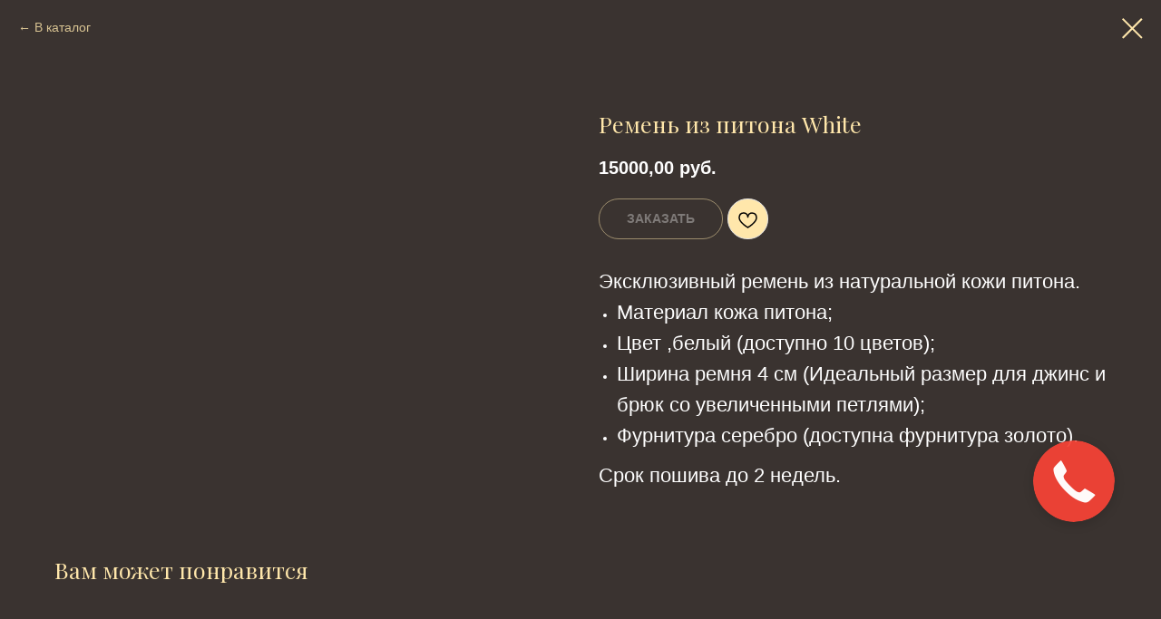

--- FILE ---
content_type: text/html; charset=UTF-8
request_url: https://damirkhasyanov.com/remni/tproduct/340674712-681205380711-remen-iz-pitona-white
body_size: 25867
content:
<!DOCTYPE html> <html> <head> <meta charset="utf-8" /> <meta http-equiv="Content-Type" content="text/html; charset=utf-8" /> <meta name="viewport" content="width=device-width, initial-scale=1.0" /> <meta name="google-site-verification" content="OYzgTaJvn5YWjrLE_c0ry3mi2aYcmNbXsML_gogOEew" /> <meta name="yandex-verification" content="bbf6a7bacb2e3970" /> <!--metatextblock-->
<title>ремень из питона</title>
<meta name="description" content="пошив ремня из кожи питона в белом цвете">
<meta name="keywords" content="пошив ремней на заказ, кожа питона белая">
<meta property="og:title" content="ремень из питона" />
<meta property="og:description" content="пошив ремня из кожи питона в белом цвете" />
<meta property="og:type" content="website" />
<meta property="og:url" content="https://damirkhasyanov.com/remni/tproduct/340674712-681205380711-remen-iz-pitona-white" />
<meta property="og:image" content="https://static.tildacdn.com/tild3464-6130-4539-a666-346431316434/__2022-01-05__11226-.png" />
<link rel="canonical" href="https://damirkhasyanov.com/remni/tproduct/340674712-681205380711-remen-iz-pitona-white" />
<!--/metatextblock--> <meta name="format-detection" content="telephone=no" /> <meta http-equiv="x-dns-prefetch-control" content="on"> <link rel="dns-prefetch" href="https://ws.tildacdn.com"> <link rel="dns-prefetch" href="https://static.tildacdn.com"> <link rel="shortcut icon" href="https://static.tildacdn.com/tild6264-6661-4338-b937-663964643032/favicon.ico" type="image/x-icon" /> <!-- Assets --> <script src="https://neo.tildacdn.com/js/tilda-fallback-1.0.min.js" async charset="utf-8"></script> <link rel="stylesheet" href="https://static.tildacdn.com/css/tilda-grid-3.0.min.css" type="text/css" media="all" onerror="this.loaderr='y';"/> <link rel="stylesheet" href="https://static.tildacdn.com/ws/project4344179/tilda-blocks-page21988380.min.css?t=1759137963" type="text/css" media="all" onerror="this.loaderr='y';" /><link rel="stylesheet" href="https://static.tildacdn.com/ws/project4344179/tilda-blocks-page21094844.min.css?t=1759137944" type="text/css" media="all" onerror="this.loaderr='y';" /> <link rel="preconnect" href="https://fonts.gstatic.com"> <link href="https://fonts.googleapis.com/css2?family=Playfair+Display:wght@400..900&subset=latin,cyrillic&display=swap" rel="stylesheet"> <link rel="stylesheet" href="https://static.tildacdn.com/css/tilda-animation-2.0.min.css" type="text/css" media="all" onerror="this.loaderr='y';" /> <link rel="stylesheet" href="https://static.tildacdn.com/css/tilda-popup-1.1.min.css" type="text/css" media="print" onload="this.media='all';" onerror="this.loaderr='y';" /> <noscript><link rel="stylesheet" href="https://static.tildacdn.com/css/tilda-popup-1.1.min.css" type="text/css" media="all" /></noscript> <link rel="stylesheet" href="https://static.tildacdn.com/css/tilda-slds-1.4.min.css" type="text/css" media="print" onload="this.media='all';" onerror="this.loaderr='y';" /> <noscript><link rel="stylesheet" href="https://static.tildacdn.com/css/tilda-slds-1.4.min.css" type="text/css" media="all" /></noscript> <link rel="stylesheet" href="https://static.tildacdn.com/css/tilda-catalog-1.1.min.css" type="text/css" media="print" onload="this.media='all';" onerror="this.loaderr='y';" /> <noscript><link rel="stylesheet" href="https://static.tildacdn.com/css/tilda-catalog-1.1.min.css" type="text/css" media="all" /></noscript> <link rel="stylesheet" href="https://static.tildacdn.com/css/tilda-forms-1.0.min.css" type="text/css" media="all" onerror="this.loaderr='y';" /> <link rel="stylesheet" href="https://static.tildacdn.com/css/tilda-cart-1.0.min.css" type="text/css" media="all" onerror="this.loaderr='y';" /> <link rel="stylesheet" href="https://static.tildacdn.com/css/tilda-wishlist-1.0.min.css" type="text/css" media="all" onerror="this.loaderr='y';" /> <link rel="stylesheet" href="https://static.tildacdn.com/css/tilda-zoom-2.0.min.css" type="text/css" media="print" onload="this.media='all';" onerror="this.loaderr='y';" /> <noscript><link rel="stylesheet" href="https://static.tildacdn.com/css/tilda-zoom-2.0.min.css" type="text/css" media="all" /></noscript> <script nomodule src="https://static.tildacdn.com/js/tilda-polyfill-1.0.min.js" charset="utf-8"></script> <script type="text/javascript">function t_onReady(func) {if(document.readyState!='loading') {func();} else {document.addEventListener('DOMContentLoaded',func);}}
function t_onFuncLoad(funcName,okFunc,time) {if(typeof window[funcName]==='function') {okFunc();} else {setTimeout(function() {t_onFuncLoad(funcName,okFunc,time);},(time||100));}}function t_throttle(fn,threshhold,scope) {return function() {fn.apply(scope||this,arguments);};}function t396_initialScale(t){var e=document.getElementById("rec"+t);if(e){var i=e.querySelector(".t396__artboard");if(i){window.tn_scale_initial_window_width||(window.tn_scale_initial_window_width=document.documentElement.clientWidth);var a=window.tn_scale_initial_window_width,r=[],n,l=i.getAttribute("data-artboard-screens");if(l){l=l.split(",");for(var o=0;o<l.length;o++)r[o]=parseInt(l[o],10)}else r=[320,480,640,960,1200];for(var o=0;o<r.length;o++){var d=r[o];a>=d&&(n=d)}var _="edit"===window.allrecords.getAttribute("data-tilda-mode"),c="center"===t396_getFieldValue(i,"valign",n,r),s="grid"===t396_getFieldValue(i,"upscale",n,r),w=t396_getFieldValue(i,"height_vh",n,r),g=t396_getFieldValue(i,"height",n,r),u=!!window.opr&&!!window.opr.addons||!!window.opera||-1!==navigator.userAgent.indexOf(" OPR/");if(!_&&c&&!s&&!w&&g&&!u){var h=parseFloat((a/n).toFixed(3)),f=[i,i.querySelector(".t396__carrier"),i.querySelector(".t396__filter")],v=Math.floor(parseInt(g,10)*h)+"px",p;i.style.setProperty("--initial-scale-height",v);for(var o=0;o<f.length;o++)f[o].style.setProperty("height","var(--initial-scale-height)");t396_scaleInitial__getElementsToScale(i).forEach((function(t){t.style.zoom=h}))}}}}function t396_scaleInitial__getElementsToScale(t){return t?Array.prototype.slice.call(t.children).filter((function(t){return t&&(t.classList.contains("t396__elem")||t.classList.contains("t396__group"))})):[]}function t396_getFieldValue(t,e,i,a){var r,n=a[a.length-1];if(!(r=i===n?t.getAttribute("data-artboard-"+e):t.getAttribute("data-artboard-"+e+"-res-"+i)))for(var l=0;l<a.length;l++){var o=a[l];if(!(o<=i)&&(r=o===n?t.getAttribute("data-artboard-"+e):t.getAttribute("data-artboard-"+e+"-res-"+o)))break}return r}window.TN_SCALE_INITIAL_VER="1.0",window.tn_scale_initial_window_width=null;</script> <script src="https://static.tildacdn.com/js/jquery-1.10.2.min.js" charset="utf-8" onerror="this.loaderr='y';"></script> <script src="https://static.tildacdn.com/js/tilda-scripts-3.0.min.js" charset="utf-8" defer onerror="this.loaderr='y';"></script> <script src="https://static.tildacdn.com/ws/project4344179/tilda-blocks-page21988380.min.js?t=1759137963" onerror="this.loaderr='y';"></script><script src="https://static.tildacdn.com/ws/project4344179/tilda-blocks-page21094844.min.js?t=1759137944" charset="utf-8" onerror="this.loaderr='y';"></script> <script src="https://static.tildacdn.com/js/tilda-lazyload-1.0.min.js" charset="utf-8" async onerror="this.loaderr='y';"></script> <script src="https://static.tildacdn.com/js/tilda-animation-2.0.min.js" charset="utf-8" async onerror="this.loaderr='y';"></script> <script src="https://static.tildacdn.com/js/hammer.min.js" charset="utf-8" async onerror="this.loaderr='y';"></script> <script src="https://static.tildacdn.com/js/tilda-slds-1.4.min.js" charset="utf-8" async onerror="this.loaderr='y';"></script> <script src="https://static.tildacdn.com/js/tilda-products-1.0.min.js" charset="utf-8" async onerror="this.loaderr='y';"></script> <script src="https://static.tildacdn.com/js/tilda-catalog-1.1.min.js" charset="utf-8" async onerror="this.loaderr='y';"></script> <script src="https://static.tildacdn.com/js/tilda-zero-1.1.min.js" charset="utf-8" async onerror="this.loaderr='y';"></script> <script src="https://static.tildacdn.com/js/tilda-popup-1.0.min.js" charset="utf-8" async onerror="this.loaderr='y';"></script> <script src="https://static.tildacdn.com/js/tilda-forms-1.0.min.js" charset="utf-8" async onerror="this.loaderr='y';"></script> <script src="https://static.tildacdn.com/js/tilda-cart-1.1.min.js" charset="utf-8" async onerror="this.loaderr='y';"></script> <script src="https://static.tildacdn.com/js/tilda-widget-positions-1.0.min.js" charset="utf-8" async onerror="this.loaderr='y';"></script> <script src="https://static.tildacdn.com/js/tilda-wishlist-1.0.min.js" charset="utf-8" async onerror="this.loaderr='y';"></script> <script src="https://static.tildacdn.com/js/tilda-zero-forms-1.0.min.js" charset="utf-8" async onerror="this.loaderr='y';"></script> <script src="https://static.tildacdn.com/js/tilda-zoom-2.0.min.js" charset="utf-8" async onerror="this.loaderr='y';"></script> <script src="https://static.tildacdn.com/js/tilda-zero-scale-1.0.min.js" charset="utf-8" async onerror="this.loaderr='y';"></script> <script src="https://static.tildacdn.com/js/tilda-events-1.0.min.js" charset="utf-8" async onerror="this.loaderr='y';"></script> <!-- nominify begin --><!-- Meta Pixel Code --> <script>
!function(f,b,e,v,n,t,s)
{if(f.fbq)return;n=f.fbq=function(){n.callMethod?
n.callMethod.apply(n,arguments):n.queue.push(arguments)};
if(!f._fbq)f._fbq=n;n.push=n;n.loaded=!0;n.version='2.0';
n.queue=[];t=b.createElement(e);t.async=!0;
t.src=v;s=b.getElementsByTagName(e)[0];
s.parentNode.insertBefore(t,s)}(window, document,'script',
'https://connect.facebook.net/en_US/fbevents.js');
fbq('init', '668226615273935');
fbq('track', 'PageView');
</script> <noscript><img height="1" width="1" style="display:none"
src="https://www.facebook.com/tr?id=668226615273935&ev=PageView&noscript=1"
/></noscript> <!-- End Meta Pixel Code --> <meta name="p:domain_verify" content="8cbb029e2623f91171b781b8af7a035d"/> <script type="text/javascript">!function(){var t=document.createElement("script");t.type="text/javascript",t.async=!0,t.src='https://vk.com/js/api/openapi.js?169',t.onload=function(){VK.Retargeting.Init("VK-RTRG-1839764-h0gRm"),VK.Retargeting.Hit()},document.head.appendChild(t)}();</script><noscript><img src="https://vk.com/rtrg?p=VK-RTRG-1839764-h0gRm" style="position:fixed; left:-999px;" alt=""/></noscript> <script src="//cdn.callibri.ru/callibri.js" type="text/javascript" charset="utf-8" defer></script> <link rel="stylesheet" href="https://cdn.envybox.io/widget/cbk.css"> <script type="text/javascript" src="https://cdn.envybox.io/widget/cbk.js?wcb_code=0cb605dc3cbf6f3c3452bf9ac8ce2a8f" charset="UTF-8" async></script> <meta name="facebook-domain-verification" content="cyttn1g2o3bzpyirnnu97zmo9ms2ex" /> <script src="https://dmp.one/sync?stock_key=8419e0b63fd9c043fa4ac2b17dfebbb4" async referrerpolicy="no-referrer-when-downgrade" charset="UTF-8"></script> <!-- nominify end --><script type="text/javascript">window.dataLayer=window.dataLayer||[];</script> <!-- Google Tag Manager --> <script type="text/javascript">(function(w,d,s,l,i){w[l]=w[l]||[];w[l].push({'gtm.start':new Date().getTime(),event:'gtm.js'});var f=d.getElementsByTagName(s)[0],j=d.createElement(s),dl=l!='dataLayer'?'&l='+l:'';j.async=true;j.src='https://www.googletagmanager.com/gtm.js?id='+i+dl;f.parentNode.insertBefore(j,f);})(window,document,'script','dataLayer','G-Z3RM53SEH5');</script> <!-- End Google Tag Manager --> <!-- VK Pixel Code --> <script type="text/javascript" data-tilda-cookie-type="advertising">setTimeout(function(){!function(){var t=document.createElement("script");t.type="text/javascript",t.async=!0,t.src="https://vk.com/js/api/openapi.js?161",t.onload=function(){VK.Retargeting.Init("VK-RTRG-1359282-79bu5"),VK.Retargeting.Hit()},document.head.appendChild(t)}();},2000);</script> <!-- End VK Pixel Code --> <script type="text/javascript">(function() {if((/bot|google|yandex|baidu|bing|msn|duckduckbot|teoma|slurp|crawler|spider|robot|crawling|facebook/i.test(navigator.userAgent))===false&&typeof(sessionStorage)!='undefined'&&sessionStorage.getItem('visited')!=='y'&&document.visibilityState){var style=document.createElement('style');style.type='text/css';style.innerHTML='@media screen and (min-width: 980px) {.t-records {opacity: 0;}.t-records_animated {-webkit-transition: opacity ease-in-out .2s;-moz-transition: opacity ease-in-out .2s;-o-transition: opacity ease-in-out .2s;transition: opacity ease-in-out .2s;}.t-records.t-records_visible {opacity: 1;}}';document.getElementsByTagName('head')[0].appendChild(style);function t_setvisRecs(){var alr=document.querySelectorAll('.t-records');Array.prototype.forEach.call(alr,function(el) {el.classList.add("t-records_animated");});setTimeout(function() {Array.prototype.forEach.call(alr,function(el) {el.classList.add("t-records_visible");});sessionStorage.setItem("visited","y");},400);}
document.addEventListener('DOMContentLoaded',t_setvisRecs);}})();</script><script src="https://static.tildacdn.com/js/tilda-map-1.0.min.js" charset="utf-8" async onerror="this.loaderr='y';"></script><script src="https://static.tildacdn.com/js/tilda-cover-1.0.min.js" charset="utf-8" async onerror="this.loaderr='y';"></script><script src="https://static.tildacdn.com/js/tilda-video-1.0.min.js" charset="utf-8" async onerror="this.loaderr='y';"></script><script src="https://static.tildacdn.com/js/tilda-video-processor-1.0.min.js" charset="utf-8" async onerror="this.loaderr='y';"></script><link rel="stylesheet" href="https://static.tildacdn.com/css/tilda-cover-1.0.min.css" type="text/css" media="all" onerror="this.loaderr='y';" /></head> <body class="t-body" style="margin:0;"> <!--allrecords--> <div id="allrecords" class="t-records" data-product-page="y" data-hook="blocks-collection-content-node" data-tilda-project-id="4344179" data-tilda-page-id="21094844" data-tilda-page-alias="remni" data-tilda-formskey="2c12739c9ab9ce7042c2faaf3990cbbd" data-tilda-lazy="yes" data-tilda-root-zone="com" data-tilda-project-headcode="yes" data-tilda-project-country="RU">
<div id="rec512741943" class="r t-rec" style="" data-animationappear="off" data-record-type="1002"> <script>t_onReady(function() {setTimeout(function() {t_onFuncLoad('twishlist__init',function() {twishlist__init('512741943');});},500);var rec=document.querySelector('#rec512741943');if(!rec) return;var userAgent=navigator.userAgent.toLowerCase();var isAndroid=userAgent.indexOf('android')!==-1;var body=document.body;if(!body) return;var isScrollablefFix=body.classList.contains('t-body_scrollable-fix-for-android');if(isAndroid&&!isScrollablefFix) {body.classList.add('t-body_scrollable-fix-for-android');document.head.insertAdjacentHTML('beforeend','<style>@media screen and (max-width: 560px) {\n.t-body_scrollable-fix-for-android {\noverflow: visible !important;\n}\n}\n</style>');console.log('Android css fix was inited');};if(userAgent.indexOf('instagram')!==-1&&userAgent.indexOf('iphone')!==-1) {body.style.position='relative';}
var wishlistWindow=rec.querySelector('.t1002__wishlistwin');var currentMode=document.querySelector('.t-records').getAttribute('data-tilda-mode');if(wishlistWindow&&currentMode!=='edit'&&currentMode!=='preview') {wishlistWindow.addEventListener('scroll',t_throttle(function() {if(window.lazy==='y'||document.querySelector('#allrecords').getAttribute('data-tilda-lazy')==='yes') {t_onFuncLoad('t_lazyload_update',function() {t_lazyload_update();});}},500));}});</script> <div class="t1002" data-wishlist-hook="#showfavorites" data-wishlistbtn-pos="picture" data-project-currency="руб." data-project-currency-side="r" data-project-currency-sep="," data-project-currency-code="RUB"> <div class="t1002__wishlisticon t1002__wishlisticon_sm" style="top:300px;bottom:initial;"> <div class="t1002__wishlisticon-wrapper"> <div class="t1002__wishlisticon-imgwrap" style="border: 1px solid #ffe7ab;background-color:#ffe7ab;"> <svg role="img" width="41" height="35" viewBox="0 0 41 35" fill="none" xmlns="http://www.w3.org/2000/svg" class="t1002__wishlisticon-img"> <path d="M39.9516 11.9535C39.9516 22.5416 20.4993 33.8088 20.4993 33.8088C20.4993 33.8088 1.04688 22.5416 1.04688 11.9535C1.04688 -2.42254 20.4993 -2.2284 20.4993 10.4239C20.4993 -2.2284 39.9516 -2.03914 39.9516 11.9535Z" stroke="#3a3330"; stroke-width="1.5" stroke-linejoin="round"/> </svg> </div> <div class="t1002__wishlisticon-counter js-wishlisticon-counter" style="background-color:#3a3330;color:#ffffff;"></div> </div> </div> <div class="t1002__wishlistwin" style="display:none"> <div class="t1002__wishlistwin-content"> <div class="t1002__close t1002__wishlistwin-close"> <button type="button" class="t1002__close-button t1002__wishlistwin-close-wrapper" aria-label="Закрыть вишлист"> <svg role="presentation" class="t1002__wishlistwin-close-icon" width="23px" height="23px" viewBox="0 0 23 23" version="1.1" xmlns="http://www.w3.org/2000/svg" xmlns:xlink="http://www.w3.org/1999/xlink"> <g stroke="none" stroke-width="1" fill="#000" fill-rule="evenodd"> <rect transform="translate(11.313708, 11.313708) rotate(-45.000000) translate(-11.313708, -11.313708) " x="10.3137085" y="-3.6862915" width="2" height="30"></rect> <rect transform="translate(11.313708, 11.313708) rotate(-315.000000) translate(-11.313708, -11.313708) " x="10.3137085" y="-3.6862915" width="2" height="30"></rect> </g> </svg> </button> </div> <div class="t1002__wishlistwin-top"> <div class="t1002__wishlistwin-heading t-name t-name_xl">Избранное</div> </div> <div class="t1002__wishlistwin-products"></div> </div> </div> </div> <style>.t1002__addBtn:not(.t-popup .t1002__addBtn):not(.t-store__product-snippet .t1002__addBtn){}.t1002__addBtn{background-color:#ffe7ab!important;border-radius:30px;}.t1002__addBtn svg path{}.t1002__addBtn.t1002__addBtn_active{}.t1002__addBtn:hover svg path,.t1002__addBtn_active svg path{fill:#3a3330 !important;stroke:#3a3330;}@media (hover:none) and (pointer:coarse){a.t1002__addBtn:not(.t1002__addBtn_active):hover svg path{fill:transparent !important;stroke:#000;}.t1002__addBtn:hover svg{-webkit-transform:scale(1);transform:scale(1);}}</style> <style>.t-menuwidgeticons__wishlist .t-menuwidgeticons__icon-counter{background-color:#3a3330;color:#ffffff;}</style> </div>

<!-- PRODUCT START -->


                        
                    
        
        

<div id="rec340674712" class="r t-rec" style="background-color:#3a3330;" data-bg-color="#3a3330">
    <div class="t-store t-store__prod-snippet__container">

        
                <div class="t-store__prod-popup__close-txt-wr" style="position:absolute;">
            <a href="https://damirkhasyanov.com/remni" class="js-store-close-text t-store__prod-popup__close-txt t-descr t-descr_xxs" style="color:#ffe7ab;">
                В каталог
            </a>
        </div>
        
        <a href="https://damirkhasyanov.com/remni" class="t-popup__close" style="position:absolute; background-color:#3a3330">
            <div class="t-popup__close-wrapper">
                <svg class="t-popup__close-icon t-popup__close-icon_arrow" width="26px" height="26px" viewBox="0 0 26 26" version="1.1" xmlns="http://www.w3.org/2000/svg" xmlns:xlink="http://www.w3.org/1999/xlink"><path d="M10.4142136,5 L11.8284271,6.41421356 L5.829,12.414 L23.4142136,12.4142136 L23.4142136,14.4142136 L5.829,14.414 L11.8284271,20.4142136 L10.4142136,21.8284271 L2,13.4142136 L10.4142136,5 Z" fill="#ffe7ab"></path></svg>
                <svg class="t-popup__close-icon t-popup__close-icon_cross" width="23px" height="23px" viewBox="0 0 23 23" version="1.1" xmlns="http://www.w3.org/2000/svg" xmlns:xlink="http://www.w3.org/1999/xlink"><g stroke="none" stroke-width="1" fill="#ffe7ab" fill-rule="evenodd"><rect transform="translate(11.313708, 11.313708) rotate(-45.000000) translate(-11.313708, -11.313708) " x="10.3137085" y="-3.6862915" width="2" height="30"></rect><rect transform="translate(11.313708, 11.313708) rotate(-315.000000) translate(-11.313708, -11.313708) " x="10.3137085" y="-3.6862915" width="2" height="30"></rect></g></svg>
            </div>
        </a>
        
        <div class="js-store-product js-product t-store__product-snippet" data-product-lid="681205380711" data-product-uid="681205380711" itemscope itemtype="http://schema.org/Product">
            <meta itemprop="productID" content="681205380711" />

            <div class="t-container">
                <div>
                    <meta itemprop="image" content="https://static.tildacdn.com/tild3464-6130-4539-a666-346431316434/__2022-01-05__11226-.png" />
                    <div class="t-store__prod-popup__slider js-store-prod-slider t-store__prod-popup__col-left t-col t-col_6">
                        <div class="js-product-img" style="width:100%;padding-bottom:75%;background-size:cover;opacity:0;">
                        </div>
                    </div>
                    <div class="t-store__prod-popup__info t-align_left t-store__prod-popup__col-right t-col t-col_6">

                        <div class="t-store__prod-popup__title-wrapper">
                            <h1 class="js-store-prod-name js-product-name t-store__prod-popup__name t-name t-name_xl" itemprop="name" style="color:#ffe7ab;font-size:25px;font-weight:400;font-family:Playfair Display;">Ремень из питона White</h1>
                            <div class="t-store__prod-popup__brand t-descr t-descr_xxs" >
                                                            </div>
                            <div class="t-store__prod-popup__sku t-descr t-descr_xxs">
                                <span class="js-store-prod-sku js-product-sku" translate="no" >
                                    
                                </span>
                            </div>
                        </div>

                                                                        <div itemprop="offers" itemscope itemtype="http://schema.org/Offer" style="display:none;">
                            <meta itemprop="serialNumber" content="681205380711" />
                                                        <meta itemprop="price" content="15000.00" />
                            <meta itemprop="priceCurrency" content="RUB" />
                                                        <link itemprop="availability" href="http://schema.org/InStock">
                                                    </div>
                        
                                                
                        <div class="js-store-price-wrapper t-store__prod-popup__price-wrapper">
                            <div class="js-store-prod-price t-store__prod-popup__price t-store__prod-popup__price-item t-name t-name_md" style="color:#ffffff;">
                                                                <div class="js-product-price js-store-prod-price-val t-store__prod-popup__price-value" data-product-price-def="15000.0000" data-product-price-def-str="15000,00">15000,00</div><div class="t-store__prod-popup__price-currency" translate="no">руб.</div>
                                                            </div>
                            <div class="js-store-prod-price-old t-store__prod-popup__price_old t-store__prod-popup__price-item t-name t-name_md" style="display:none;">
                                                                <div class="js-store-prod-price-old-val t-store__prod-popup__price-value"></div><div class="t-store__prod-popup__price-currency" translate="no">руб.</div>
                                                            </div>
                        </div>

                        <div class="js-product-controls-wrapper">
                        </div>

                        <div class="t-store__prod-popup__links-wrapper">
                                                    </div>

                                                <div class="t-store__prod-popup__btn-wrapper"   tt="Заказать">
                                                        <a href="#order" class="t-store__prod-popup__btn t-store__prod-popup__btn_disabled t-btn t-btn_sm" style="color:#ffffff;border:1px solid #ffe7ab;border-radius:30px;-moz-border-radius:30px;-webkit-border-radius:30px;text-transform:uppercase;">
                                <table style="width:100%; height:100%;">
                                    <tbody>
                                        <tr>
                                            <td class="js-store-prod-popup-buy-btn-txt">Заказать</td>
                                        </tr>
                                    </tbody>
                                </table>
                            </a>
                                                    </div>
                        
                        <div class="js-store-prod-text t-store__prod-popup__text t-descr t-descr_xxs" style="color:#ffffff;">
                                                    <div class="js-store-prod-all-text" itemprop="description">
                                <span style="font-size: 22px;">Эксклюзивный ремень из натуральной кожи питона.</span><br /><ul><li><span style="font-size: 22px;">Материал кожа питона;</span></li><li><span style="font-size: 22px;">Цвет ,белый (доступно 10 цветов);</span></li><li><span style="font-size: 22px;">Ширина ремня 4 см (Идеальный размер для джинс и брюк со увеличенными петлями);</span></li><li><span style="font-size: 22px;">Фурнитура серебро (доступна фурнитура золото).</span></li></ul><p style="text-align: left;"><span style="font-size: 22px;">Срок пошива до 2 недель.</span></p>                            </div>
                                                                            <div class="js-store-prod-all-charcs">
                                                                                                                                                                        </div>
                                                </div>

                    </div>
                </div>

                            </div>
        </div>
                <div class="t-store__relevants__container">
            <div class="t-container">
                <div class="t-col">
                    <div class="t-store__relevants__title t-uptitle t-uptitle_xxl" style="color:#ffe7ab;font-size:25px;font-weight:400;font-family:Playfair Display;">Вам может понравится</div>
                    <div class="t-store__relevants-grid-cont js-store-relevants-grid-cont js-store-grid-cont t-store__valign-buttons"></div>
                </div>
            </div>
        </div>
                <div class="js-store-error-msg t-store__error-msg-cont"></div>
        <div itemscope itemtype="http://schema.org/ImageGallery" style="display:none;">
                                            <div itemprop="associatedMedia" itemscope itemtype="https://schema.org/ImageObject" style="display:none;">
                    <meta itemprop="image" content="https://static.tildacdn.com/tild3464-6130-4539-a666-346431316434/__2022-01-05__11226-.png" />
                    <meta itemprop="caption" content="ремень мужской из кожи питона белый" />
                </div>
                                                            <div itemprop="associatedMedia" itemscope itemtype="https://schema.org/ImageObject" style="display:none;">
                    <meta itemprop="image" content="https://static.tildacdn.com/tild3961-3539-4634-b032-346337636434/__2022-01-05__11233-.png" />
                    <meta itemprop="caption" content="ремень мужской из кожи питона белый" />
                </div>
                                    </div>

    </div>

                        
                        
    
    <style>
        /* body bg color */
        
        .t-body {
            background-color:#3a3330;
        }
        

        /* body bg color end */
        /* Slider stiles */
        .t-slds__bullet_active .t-slds__bullet_body {
            background-color: #222 !important;
        }

        .t-slds__bullet:hover .t-slds__bullet_body {
            background-color: #222 !important;
        }
        /* Slider stiles end */
    </style>
    

            
        
    <style>
        

        

        
    </style>
    
    
        
    <style>
        
    </style>
    
    
        
    <style>
        
        @media screen and (max-width: 480px) {
            .t-store__relevants__title {
            
                font-size: 20px !important;
            
            
            }
        }
        
    </style>
    
    
        
        <style>
    
                                    
        </style>
    
    
    <div class="js-store-tpl-slider-arrows" style="display: none;">
                


<div class="t-slds__arrow_wrapper t-slds__arrow_wrapper-left" data-slide-direction="left">
  <div class="t-slds__arrow t-slds__arrow-left t-slds__arrow-withbg" style="width: 30px; height: 30px;background-color: rgba(255,231,171,1);">
    <div class="t-slds__arrow_body t-slds__arrow_body-left" style="width: 7px;">
      <svg style="display: block" viewBox="0 0 7.3 13" xmlns="http://www.w3.org/2000/svg" xmlns:xlink="http://www.w3.org/1999/xlink">
                <desc>Left</desc>
        <polyline
        fill="none"
        stroke="#3a3330"
        stroke-linejoin="butt"
        stroke-linecap="butt"
        stroke-width="1"
        points="0.5,0.5 6.5,6.5 0.5,12.5"
        />
      </svg>
    </div>
  </div>
</div>
<div class="t-slds__arrow_wrapper t-slds__arrow_wrapper-right" data-slide-direction="right">
  <div class="t-slds__arrow t-slds__arrow-right t-slds__arrow-withbg" style="width: 30px; height: 30px;background-color: rgba(255,231,171,1);">
    <div class="t-slds__arrow_body t-slds__arrow_body-right" style="width: 7px;">
      <svg style="display: block" viewBox="0 0 7.3 13" xmlns="http://www.w3.org/2000/svg" xmlns:xlink="http://www.w3.org/1999/xlink">
        <desc>Right</desc>
        <polyline
        fill="none"
        stroke="#3a3330"
        stroke-linejoin="butt"
        stroke-linecap="butt"
        stroke-width="1"
        points="0.5,0.5 6.5,6.5 0.5,12.5"
        />
      </svg>
    </div>
  </div>
</div>    </div>

    
    <script>
        t_onReady(function() {
            var tildacopyEl = document.getElementById('tildacopy');
            if (tildacopyEl) tildacopyEl.style.display = 'none';

            var recid = '340674712';
            var options = {};
            var product = {"uid":681205380711,"rootpartid":5941357,"title":"Ремень из питона White","text":"<span style=\"font-size: 22px;\">Эксклюзивный ремень из натуральной кожи питона.<\/span><br \/><ul><li><span style=\"font-size: 22px;\">Материал кожа питона;<\/span><\/li><li><span style=\"font-size: 22px;\">Цвет ,белый (доступно 10 цветов);<\/span><\/li><li><span style=\"font-size: 22px;\">Ширина ремня 4 см (Идеальный размер для джинс и брюк со увеличенными петлями);<\/span><\/li><li><span style=\"font-size: 22px;\">Фурнитура серебро (доступна фурнитура золото).<\/span><\/li><\/ul><p style=\"text-align: left;\"><span style=\"font-size: 22px;\">Срок пошива до 2 недель.<\/span><\/p>","price":"15000.0000","gallery":[{"alt":"ремень мужской из кожи питона белый","img":"https:\/\/static.tildacdn.com\/tild3464-6130-4539-a666-346431316434\/__2022-01-05__11226-.png"},{"alt":"ремень мужской из кожи питона белый","img":"https:\/\/static.tildacdn.com\/tild3961-3539-4634-b032-346337636434\/__2022-01-05__11233-.png"}],"sort":1021287,"portion":0,"newsort":0,"json_chars":"null","externalid":"LZZFsUfNFKBjU6mR0Tb1","pack_label":"lwh","pack_x":0,"pack_y":0,"pack_z":0,"pack_m":0,"serverid":"master","servertime":"1682109517.3398","parentuid":"","editions":[{"uid":681205380711,"price":"15 000.00","priceold":"","sku":"","quantity":"","img":"https:\/\/static.tildacdn.com\/tild3464-6130-4539-a666-346431316434\/__2022-01-05__11226-.png"}],"characteristics":[],"properties":[],"partuids":[262331412411],"url":"https:\/\/damirkhasyanov.com\/remni\/tproduct\/340674712-681205380711-remen-iz-pitona-white"};

            // draw slider or show image for SEO
            if (window.isSearchBot) {
                var imgEl = document.querySelector('.js-product-img');
                if (imgEl) imgEl.style.opacity = '1';
            } else {
                
                var prodcard_optsObj = {
    hasWrap: false,
    txtPad: '',
    bgColor: '',
    borderRadius: '',
    shadowSize: '0px',
    shadowOpacity: '',
    shadowSizeHover: '',
    shadowOpacityHover: '',
    shadowShiftyHover: '',
    btnTitle1: 'Подробнее',
    btnLink1: 'popup',
    btnTitle2: '',
    btnLink2: 'popup',
    showOpts: false};

var price_optsObj = {
    color: '#ffffff',
    colorOld: '',
    fontSize: '24px',
    fontWeight: ''
};

var popup_optsObj = {
    columns: '6',
    columns2: '6',
    isVertical: '',
    align: '',
    btnTitle: 'Заказать',
    closeText: 'В каталог',
    iconColor: '#ffe7ab',
    containerBgColor: '#3a3330',
    overlayBgColorRgba: 'rgba(58,51,48,1)',
    popupStat: '',
    popupContainer: '',
    fixedButton: false,
    mobileGalleryStyle: ''
};

var slider_optsObj = {
    anim_speed: '',
    arrowColor: '#3a3330',
    videoPlayerIconColor: '',
    cycle: 'on',
    controls: 'arrowsthumbs',
    bgcolor: '#3a3330'
};

var slider_dotsOptsObj = {
    size: '',
    bgcolor: '',
    bordersize: '',
    bgcoloractive: ''
};

var slider_slidesOptsObj = {
    zoomable: true,
    bgsize: 'cover',
    ratio: '1.33'
};

var typography_optsObj = {
    descrColor: '#ffffff',
    titleColor: '#ffe7ab'
};

var default_sortObj = {
    in_stock: false};

var btn1_style = 'text-transform:uppercase;border-radius:30px;-moz-border-radius:30px;-webkit-border-radius:30px;color:#ffffff;border:1px solid #ffe7ab;';
var btn2_style = 'text-transform:uppercase;border-radius:30px;-moz-border-radius:30px;-webkit-border-radius:30px;color:#000000;border:1px solid #000000;';

var options_catalog = {
    btn1_style: btn1_style,
    btn2_style: btn2_style,
    storepart: '262331412411',
    prodCard: prodcard_optsObj,
    popup_opts: popup_optsObj,
    defaultSort: default_sortObj,
    slider_opts: slider_optsObj,
    slider_dotsOpts: slider_dotsOptsObj,
    slider_slidesOpts: slider_slidesOptsObj,
    typo: typography_optsObj,
    price: price_optsObj,
    blocksInRow: '3',
    imageHover: true,
    imageHeight: '400px',
    imageRatioClass: 't-store__card__imgwrapper_4-3',
    align: 'left',
    vindent: '',
    isHorizOnMob:false,
    itemsAnim: 'zoomin',
    hasOriginalAspectRatio: false,
    markColor: '#ffffff',
    markBgColor: '#ff4a4a',
    currencySide: 'r',
    currencyTxt: 'руб.',
    currencySeparator: ',',
    currencyDecimal: '',
    btnSize: '',
    verticalAlignButtons: true,
    hideFilters: false,
    titleRelevants: 'Вам может понравится',
    showRelevants: '752238619321',
    relevants_slider: true,
    relevants_quantity: '12',
    isFlexCols: false,
    isPublishedPage: true,
    previewmode: true,
    colClass: 't-col t-col_3',
    ratio: '3_4',
    sliderthumbsside: '',
    showStoreBtnQuantity: '',
    tabs: '',
    galleryStyle: '',
    title_typo: '',
    descr_typo: '',
    price_typo: '',
    price_old_typo: '',
    menu_typo: '',
    options_typo: '',
    sku_typo: '',
    characteristics_typo: '',
    button_styles: '',
    button2_styles: '',
    buttonicon: '',
    buttoniconhover: '',
};                
                // emulate, get options_catalog from file store_catalog_fields
                options = options_catalog;
                options.typo.title = "color:#ffe7ab;font-size:25px;font-weight:400;font-family:Playfair Display;" || '';
                options.typo.descr = "color:#ffffff;" || '';

                try {
                    if (options.showRelevants) {
                        var itemsCount = '12';
                        var relevantsMethod;
                        switch (options.showRelevants) {
                            case 'cc':
                                relevantsMethod = 'current_category';
                                break;
                            case 'all':
                                relevantsMethod = 'all_categories';
                                break;
                            default:
                                relevantsMethod = 'category_' + options.showRelevants;
                                break;
                        }

                        t_onFuncLoad('t_store_loadProducts', function() {
                            t_store_loadProducts(
                                'relevants',
                                recid,
                                options,
                                false,
                                {
                                    currentProductUid: '681205380711',
                                    relevantsQuantity: itemsCount,
                                    relevantsMethod: relevantsMethod,
                                    relevantsSort: 'random'
                                }
                            );
                        });
                    }
                } catch (e) {
                    console.log('Error in relevants: ' + e);
                }
            }

            
                            options.popup_opts.btnTitle = 'Заказать';
                        

            window.tStoreOptionsList = [];

            t_onFuncLoad('t_store_productInit', function() {
                t_store_productInit(recid, options, product);
            });

            // if user coming from catalog redirect back to main page
            if (window.history.state && (window.history.state.productData || window.history.state.storepartuid)) {
                window.onpopstate = function() {
                    window.history.replaceState(null, null, window.location.origin);
                    window.location.replace(window.location.origin);
                };
            }
        });
    </script>
    

</div>

<!-- product footer -->
<!--footer-->
<div id="t-footer" class="t-records" data-hook="blocks-collection-content-node" data-tilda-project-id="4344179" data-tilda-page-id="21988380" data-tilda-page-alias="contacty" data-tilda-formskey="2c12739c9ab9ce7042c2faaf3990cbbd" data-tilda-lazy="yes" data-tilda-root-zone="one"  data-tilda-project-headcode="yes"     data-tilda-project-country="RU">

    <div id="rec355278392" class="r t-rec t-screenmin-980px" style=" "  data-record-type="113"  data-screen-min="980px"    >
<div style="height:150px;"></div>
</div>


    <div id="rec512909901" class="r t-rec t-rec_pt_90 t-rec_pb_30" style="padding-top:90px;padding-bottom:30px;background-color:#3a3330; " data-animationappear="off" data-record-type="718"    data-bg-color="#3a3330"  >
<!-- t718 -->
<div class="t718">
					
		
						
	<div class="t-section__container t-container t-container_flex">
		<div class="t-col t-col_12 ">
												<h1 
						class="t-section__title t-title t-title_xs t-align_center t-margin_auto t-animate"
													data-animate-style="fadein"
							data-animate-group="yes"
												field="btitle"
					>
						<span style="color: rgb(255, 231, 171);">АДРЕС ШОУРУМА:</span>
					</h1>
				

									</div>
	</div>

	<style>.t-section__descr {max-width: 560px;}#rec512909901 .t-section__title {margin-bottom: 90px;}#rec512909901 .t-section__descr {}@media screen and (max-width: 960px) {#rec512909901 .t-section__title {margin-bottom: 45px;}}</style>

	








	
				
				
					
						
		
										
		
							
					
									
		 

		
							
						
		
										
		
							
					
									
		 

		
				
		<div class="t-container">
		<div class="t-col t-col_6 ">
			<div class="t718__contentbox" style="height:;">
				<div class="t718__contentwrapper">
											<div class="t718__contacts t-text t-descr_xxxl" field="text"><div style="font-size: 22px;" data-customstyle="yes"><span style="font-family: Arial; color: rgb(255, 255, 255);">Телефон для связи:</span><br /><strong style="color: rgb(255, 231, 171); font-family: Arial;"><u><a href="tel:+7 (903) 232-32-20">+7 (903) 232-32-20</a></u></strong></div></div>
																<div class="t718__address t-text t-text_sm" field="text2"><div style="font-size: 22px;" data-customstyle="yes"><span style="font-family: Georgia; color: rgb(255, 255, 255);">Р</span><span style="font-family: Georgia; color: rgb(255, 255, 255); line-height: 18px;">ежим работы шоурума:</span><br /><span style="font-family: Georgia; color: rgb(255, 255, 255); line-height: 18px;">ПН-ВС 11:00-21:00.</span><br /><br /><span style="font-family: Georgia; color: rgb(255, 255, 255); line-height: 18px;">г. Москва, </span>Космодамианская набережная, 46-50, стр.3<span style="font-family: Georgia; color: rgb(255, 255, 255); line-height: 18px;"> </span><br /><span style="font-family: Georgia; line-height: 18px;">Посещение шоурума по предварительной записи.</span></div></div>
																					
											
  

	
  

<div class="t-sociallinks">
  <ul role="list" class="t-sociallinks__wrapper" aria-label="Social media links">

    <!-- new soclinks --><li class="t-sociallinks__item t-sociallinks__item_phone"><a  href="tel:+79032323220" target="_self" rel="nofollow" aria-label="телефон" title="телефон" style="width: 30px; height: 30px;"><svg class="t-sociallinks__svg" role="presentation" width=30px height=30px viewBox="0 0 100 100" fill="none"
  xmlns="http://www.w3.org/2000/svg">
            <path fill-rule="evenodd" clip-rule="evenodd"
        d="M50 100C77.6142 100 100 77.6142 100 50C100 22.3858 77.6142 0 50 0C22.3858 0 0 22.3858 0 50C0 77.6142 22.3858 100 50 100ZM50.0089 29H51.618C56.4915 29.0061 61.1633 30.9461 64.6073 34.3938C68.0512 37.8415 69.9856 42.5151 69.9856 47.3879V48.9968C69.9338 49.5699 69.6689 50.1027 69.2433 50.49C68.8177 50.8772 68.2623 51.0908 67.6868 51.0884H67.5029C66.8966 51.0358 66.3359 50.745 65.9437 50.2796C65.5516 49.8143 65.36 49.2124 65.4109 48.6061V47.3879C65.4109 43.7303 63.9578 40.2225 61.3711 37.6362C58.7844 35.0499 55.2761 33.597 51.618 33.597H50.3997C49.79 33.6488 49.1847 33.4563 48.7169 33.0619C48.2492 32.6675 47.9573 32.1035 47.9054 31.4939C47.8536 30.8843 48.0461 30.279 48.4406 29.8114C48.835 29.3437 49.3992 29.0518 50.0089 29ZM56.889 49.0132C56.4579 48.5821 56.2157 47.9975 56.2157 47.3879C56.2157 46.1687 55.7313 44.9994 54.869 44.1373C54.0068 43.2752 52.8374 42.7909 51.618 42.7909C51.0083 42.7909 50.4236 42.5488 49.9925 42.1177C49.5614 41.6867 49.3192 41.102 49.3192 40.4924C49.3192 39.8828 49.5614 39.2982 49.9925 38.8672C50.4236 38.4361 51.0083 38.1939 51.618 38.1939C54.0568 38.1939 56.3956 39.1626 58.1201 40.8868C59.8445 42.611 60.8133 44.9495 60.8133 47.3879C60.8133 47.9975 60.5711 48.5821 60.14 49.0132C59.7089 49.4442 59.1242 49.6864 58.5145 49.6864C57.9048 49.6864 57.3201 49.4442 56.889 49.0132ZM66.4011 69.0663L66.401 69.0846C66.3999 69.5725 66.2967 70.0547 66.0981 70.5003C65.8998 70.9451 65.611 71.3435 65.2499 71.67C64.8674 72.0182 64.4123 72.2771 63.9176 72.428C63.4516 72.5702 62.9613 72.6132 62.4782 72.5546C58.2475 72.53 53.4102 70.5344 49.1802 68.1761C44.8871 65.7827 41.0444 62.915 38.8019 60.9903L38.7681 60.9613L38.7367 60.9299C32.3303 54.5198 28.2175 46.1735 27.0362 37.186C26.9623 36.6765 27.0018 36.157 27.1519 35.6645C27.3027 35.1695 27.5615 34.7142 27.9094 34.3314C28.2397 33.9658 28.6436 33.6742 29.0944 33.4757C29.5447 33.2775 30.0316 33.1766 30.5234 33.1796H37.4967C38.299 33.1636 39.0826 33.4244 39.7156 33.9184C40.3527 34.4156 40.7979 35.1184 40.9754 35.9071L41.0038 36.0335V36.1631C41.0038 36.4901 41.0787 36.795 41.1847 37.2268C41.2275 37.4012 41.2755 37.5965 41.3256 37.8221L41.326 37.8238C41.583 38.9896 41.925 40.1351 42.3491 41.251L42.7322 42.259L38.4899 44.26L38.4846 44.2625C38.204 44.3914 37.986 44.6263 37.8784 44.9157L37.8716 44.934L37.8642 44.952C37.7476 45.236 37.7476 45.5545 37.8642 45.8385L37.9144 45.9608L37.9359 46.0912C38.0802 46.9648 38.5603 48.0981 39.4062 49.4169C40.243 50.7215 41.3964 52.1437 42.808 53.5872C45.6206 56.4634 49.3981 59.3625 53.5798 61.5387C53.8533 61.6395 54.1552 61.6343 54.4257 61.5231L54.4437 61.5157L54.462 61.5089C54.7501 61.4016 54.9842 61.1848 55.1133 60.9057L55.1148 60.9023L57.0232 56.6591L58.0397 57.03C59.1934 57.4509 60.3737 57.7947 61.5729 58.0592L61.5785 58.0605L61.5841 58.0618C62.152 58.1929 62.7727 58.3042 63.3802 58.3942L63.4231 58.4006L63.4654 58.4101C64.2537 58.5877 64.956 59.0332 65.453 59.6706C65.9429 60.2991 66.2033 61.0758 66.1916 61.8721L66.4011 69.0663Z"
        fill="#ffffff" />
      </svg></a></li>&nbsp;<li class="t-sociallinks__item t-sociallinks__item_email"><a  href="mailto:khasyanovdamir@gmail.com" target="_blank" rel="nofollow" aria-label="Email" title="Email" style="width: 30px; height: 30px;"><svg class="t-sociallinks__svg" role="presentation" width=30px height=30px viewBox="0 0 100 100" fill="none" xmlns="http://www.w3.org/2000/svg">
  <path fill-rule="evenodd" clip-rule="evenodd" d="M50 100C77.6142 100 100 77.6142 100 50C100 22.3858 77.6142 0 50 0C22.3858 0 0 22.3858 0 50C0 77.6142 22.3858 100 50 100ZM51.8276 49.2076L74.191 33.6901C73.4347 32.6649 72.2183 32 70.8466 32H29.1534C27.8336 32 26.6576 32.6156 25.8968 33.5752L47.5881 49.172C48.8512 50.0802 50.5494 50.0945 51.8276 49.2076ZM75 63.6709V37.6286L53.4668 52.57C51.1883 54.151 48.1611 54.1256 45.9095 52.5066L25 37.4719V63.6709C25 65.9648 26.8595 67.8243 29.1534 67.8243H70.8466C73.1405 67.8243 75 65.9648 75 63.6709Z" fill="#ffffff"/>
</svg></a></li>&nbsp;<li class="t-sociallinks__item t-sociallinks__item_telegram"><a  href="https://t.me/khasyanov_official" target="_blank" rel="nofollow" aria-label="Telegram" title="Telegram" style="width: 30px; height: 30px;"><svg class="t-sociallinks__svg" role="presentation" width=30px height=30px viewBox="0 0 100 100" fill="none"
  xmlns="http://www.w3.org/2000/svg">
            <path fill-rule="evenodd" clip-rule="evenodd"
        d="M50 100c27.614 0 50-22.386 50-50S77.614 0 50 0 0 22.386 0 50s22.386 50 50 50Zm21.977-68.056c.386-4.38-4.24-2.576-4.24-2.576-3.415 1.414-6.937 2.85-10.497 4.302-11.04 4.503-22.444 9.155-32.159 13.734-5.268 1.932-2.184 3.864-2.184 3.864l8.351 2.577c3.855 1.16 5.91-.129 5.91-.129l17.988-12.238c6.424-4.38 4.882-.773 3.34.773l-13.49 12.882c-2.056 1.804-1.028 3.35-.129 4.123 2.55 2.249 8.82 6.364 11.557 8.16.712.467 1.185.778 1.292.858.642.515 4.111 2.834 6.424 2.319 2.313-.516 2.57-3.479 2.57-3.479l3.083-20.226c.462-3.511.993-6.886 1.417-9.582.4-2.546.705-4.485.767-5.362Z"
        fill="#ffffff" />
      </svg></a></li>&nbsp;<li class="t-sociallinks__item t-sociallinks__item_whatsapp"><a  href="https://wa.me/79032323220" target="_blank" rel="nofollow" aria-label="WhatsApp" title="WhatsApp" style="width: 30px; height: 30px;"><svg class="t-sociallinks__svg" role="presentation" width=30px height=30px viewBox="0 0 100 100" fill="none"
    xmlns="http://www.w3.org/2000/svg">
                        <path fill-rule="evenodd" clip-rule="evenodd"
                d="M50 100C77.6142 100 100 77.6142 100 50C100 22.3858 77.6142 0 50 0C22.3858 0 0 22.3858 0 50C0 77.6142 22.3858 100 50 100ZM69.7626 28.9928C64.6172 23.841 57.7739 21.0027 50.4832 21C35.4616 21 23.2346 33.2252 23.2292 48.2522C23.2274 53.0557 24.4823 57.7446 26.8668 61.8769L23 76L37.4477 72.2105C41.4282 74.3822 45.9107 75.5262 50.4714 75.528H50.4823C65.5029 75.528 77.7299 63.301 77.7363 48.2749C77.7408 40.9915 74.9089 34.1446 69.7626 28.9928ZM62.9086 53.9588C62.2274 53.6178 58.8799 51.9708 58.2551 51.7435C57.6313 51.5161 57.1766 51.4024 56.7228 52.0845C56.269 52.7666 54.964 54.2998 54.5666 54.7545C54.1692 55.2092 53.7718 55.2656 53.0915 54.9246C52.9802 54.8688 52.8283 54.803 52.6409 54.7217C51.6819 54.3057 49.7905 53.4855 47.6151 51.5443C45.5907 49.7382 44.2239 47.5084 43.8265 46.8272C43.4291 46.1452 43.7837 45.7769 44.1248 45.4376C44.3292 45.2338 44.564 44.9478 44.7987 44.662C44.9157 44.5194 45.0328 44.3768 45.146 44.2445C45.4345 43.9075 45.56 43.6516 45.7302 43.3049C45.7607 43.2427 45.7926 43.1776 45.8272 43.1087C46.0545 42.654 45.9409 42.2565 45.7708 41.9155C45.6572 41.6877 45.0118 40.1167 44.4265 38.6923C44.1355 37.984 43.8594 37.3119 43.671 36.8592C43.1828 35.687 42.6883 35.69 42.2913 35.6924C42.2386 35.6928 42.1876 35.6931 42.1386 35.6906C41.7421 35.6706 41.2874 35.667 40.8336 35.667C40.3798 35.667 39.6423 35.837 39.0175 36.5191C38.9773 36.5631 38.9323 36.6111 38.8834 36.6633C38.1738 37.4209 36.634 39.0648 36.634 42.2002C36.634 45.544 39.062 48.7748 39.4124 49.2411L39.415 49.2444C39.4371 49.274 39.4767 49.3309 39.5333 49.4121C40.3462 50.5782 44.6615 56.7691 51.0481 59.5271C52.6732 60.2291 53.9409 60.6475 54.9303 60.9612C56.5618 61.4796 58.046 61.4068 59.22 61.2313C60.5286 61.0358 63.2487 59.5844 63.8161 57.9938C64.3836 56.4033 64.3836 55.0392 64.2136 54.7554C64.0764 54.5258 63.7545 54.3701 63.2776 54.1395C63.1633 54.0843 63.0401 54.0247 62.9086 53.9588Z"
                fill="#ffffff" />
            </svg></a></li>&nbsp;<li class="t-sociallinks__item t-sociallinks__item_vk"><a  href="https://vk.com/khasyanov_shoes" target="_blank" rel="nofollow" aria-label="VK" title="VK" style="width: 30px; height: 30px;"><svg class="t-sociallinks__svg" role="presentation" width=30px height=30px viewBox="0 0 100 100" fill="none"
  xmlns="http://www.w3.org/2000/svg">
            <path fill-rule="evenodd" clip-rule="evenodd"
        d="M50 100c27.614 0 50-22.386 50-50S77.614 0 50 0 0 22.386 0 50s22.386 50 50 50ZM25 34c.406 19.488 10.15 31.2 27.233 31.2h.968V54.05c6.278.625 11.024 5.216 12.93 11.15H75c-2.436-8.87-8.838-13.773-12.836-15.647C66.162 47.242 71.783 41.62 73.126 34h-8.058c-1.749 6.184-6.932 11.805-11.867 12.336V34h-8.057v21.611C40.147 54.362 33.838 48.304 33.556 34H25Z"
        fill="#ffffff" />
      </svg></a></li>&nbsp;<li class="t-sociallinks__item t-sociallinks__item_youtube"><a  href="https://www.youtube.com/channel/UCErtM1FKhPFKCxXv9xJ6Dww" target="_blank" rel="nofollow" aria-label="YouTube" title="YouTube" style="width: 30px; height: 30px;"><svg class="t-sociallinks__svg" role="presentation" width=30px height=30px viewBox="0 0 100 100" fill="none" xmlns="http://www.w3.org/2000/svg">
  <path fill-rule="evenodd" clip-rule="evenodd" d="M50 100c27.614 0 50-22.386 50-50S77.614 0 50 0 0 22.386 0 50s22.386 50 50 50Zm17.9-67.374c3.838.346 6 2.695 6.474 6.438.332 2.612.626 6.352.626 10.375 0 7.064-.626 11.148-.626 11.148-.588 3.728-2.39 5.752-6.18 6.18-4.235.48-13.76.7-17.992.7-4.38 0-13.237-.184-17.66-.552-3.8-.317-6.394-2.44-6.916-6.218-.38-2.752-.626-6.022-.626-11.222 0-5.788.209-8.238.7-10.853.699-3.732 2.48-5.54 6.548-5.96C36.516 32.221 40.55 32 49.577 32c4.413 0 13.927.228 18.322.626Zm-23.216 9.761v14.374L58.37 49.5l-13.686-7.114Z" fill="#ffffff"/>
</svg></a></li><!-- /new soclinks -->

      </ul>
</div>
									</div>
			</div>
		</div>
		<div class="t-col t-col_4  ">
			

							
									
		
	<form 
		id="form512909901" name='form512909901' role="form" action='' method='POST' data-formactiontype="2" data-inputbox=".t-input-group"   
		class="t-form js-form-proccess t-form_inputs-total_2 " 
		 data-success-callback="t718_onSuccess"  >
											<input type="hidden" name="formservices[]" value="9b2acbd2191227f0383b804fb1315277" class="js-formaction-services">
							<input type="hidden" name="formservices[]" value="79eafe959ebb76233c381877f3bc82ea" class="js-formaction-services">
							<input type="hidden" name="formservices[]" value="e6b3d78482243793ca6380a35f2881dd" class="js-formaction-services">
					
		
		<!-- @classes t-title t-text t-btn -->
		<div class="js-successbox t-form__successbox t-text t-text_md" 
			aria-live="polite" 
			style="display:none;"
						 data-success-message="Ваша заявка отправлена!"					></div>

		
				<div 
			class="t-form__inputsbox
				 t-form__inputsbox_vertical-form t-form__inputsbox_inrow								">

				







				
	
				
											
				
								

						
		
				
				
		
						
		
		
				
		<div
			class=" t-input-group t-input-group_nm "
			data-input-lid="1496238250184"
															data-field-type="nm"
			data-field-name="дамир зиннурович хасянов"
					>

														
					
							<div class="t-input-block  ">
											
<input 
	type="text"
	autocomplete="name"
	name="дамир зиннурович хасянов"
	id="input_1496238250184"
	class="t-input js-tilda-rule"
	value="" 
	 placeholder="ФИО"	 data-tilda-req="1" aria-required="true"	data-tilda-rule="name"
	aria-describedby="error_1496238250184"
	style="color:#000000;border:1px solid #c7c7c7;background-color:#ffe7ab;">														</div>
				<div class="t-input-error" aria-live="polite" id="error_1496238250184"></div>
								</div>

					
	
				
											
				
								

						
		
				
				
		
						
		
		
				
		<div
			class=" t-input-group t-input-group_ph "
			data-input-lid="1668165629214"
																data-field-async="true"
						data-field-type="ph"
			data-field-name="Phone"
					>

														
					
							<div class="t-input-block  ">
											
	<input 
		type="tel"
		autocomplete="tel"
		name="Phone"
		id="input_1668165629214"
		data-phonemask-init="no"
		data-phonemask-id="512909901"
		data-phonemask-lid="1668165629214"
		 data-phonemask-maskcountry="RU"		class="t-input js-phonemask-input js-tilda-rule"
		value=""
		placeholder="+1(000)000-0000"
		 data-tilda-req="1" aria-required="true"		aria-describedby="error_1668165629214"
		style="color:#000000;border:1px solid #c7c7c7;background-color:#ffe7ab;"
	>

	<script type="text/javascript">
	
		t_onReady(function () {
			t_onFuncLoad('t_loadJsFile', function () {
				t_loadJsFile('https://static.tildacdn.com/js/tilda-phone-mask-1.1.min.js', function() {
					t_onFuncLoad('t_form_phonemask_load', function () {
						var phoneMasks = document.querySelectorAll('#rec512909901 [data-phonemask-lid="1668165629214"]');
						t_form_phonemask_load(phoneMasks);
					});
				})
			})
		});
	
	</script>
														</div>
				<div class="t-input-error" aria-live="polite" id="error_1668165629214"></div>
								</div>

	

		
		
		
		
					
			<div class="t-form__errorbox-middle">
				<!--noindex-->
	
<div 
	class="js-errorbox-all t-form__errorbox-wrapper" 
	style="display:none;" 
	data-nosnippet 
	tabindex="-1" 
	aria-label="Form fill-in errors"
>
	<ul 
		role="list" 
		class="t-form__errorbox-text t-text t-text_md"
	>
		<li class="t-form__errorbox-item js-rule-error js-rule-error-all"></li>
		<li class="t-form__errorbox-item js-rule-error js-rule-error-req"></li>
		<li class="t-form__errorbox-item js-rule-error js-rule-error-email"></li>
		<li class="t-form__errorbox-item js-rule-error js-rule-error-name"></li>
		<li class="t-form__errorbox-item js-rule-error js-rule-error-phone"></li>
		<li class="t-form__errorbox-item js-rule-error js-rule-error-minlength"></li>
		<li class="t-form__errorbox-item js-rule-error js-rule-error-string"></li>
	</ul>
</div>
<!--/noindex-->			</div>

			<div class="t-form__submit">
								
						
	
				
						
						
				
				
						
																							
			<button
			class="t-submit t-btnflex t-btnflex_type_submit t-btnflex_md"
							type="submit"
																							><span class="t-btnflex__text">Записаться на снятие мерок</span>
<style>#rec512909901 .t-btnflex.t-btnflex_type_submit {color:#000000;background-color:#ffe7ab;--border-width:0px;border-style:none !important;border-radius:30px;box-shadow:none !important;transition-duration:0.2s;transition-property: background-color, color, border-color, box-shadow, opacity, transform, gap;transition-timing-function: ease-in-out;}</style></button>
				</div>
		</div>

		<div class="t-form__errorbox-bottom">
			<!--noindex-->
	
<div 
	class="js-errorbox-all t-form__errorbox-wrapper" 
	style="display:none;" 
	data-nosnippet 
	tabindex="-1" 
	aria-label="Form fill-in errors"
>
	<ul 
		role="list" 
		class="t-form__errorbox-text t-text t-text_md"
	>
		<li class="t-form__errorbox-item js-rule-error js-rule-error-all"></li>
		<li class="t-form__errorbox-item js-rule-error js-rule-error-req"></li>
		<li class="t-form__errorbox-item js-rule-error js-rule-error-email"></li>
		<li class="t-form__errorbox-item js-rule-error js-rule-error-name"></li>
		<li class="t-form__errorbox-item js-rule-error js-rule-error-phone"></li>
		<li class="t-form__errorbox-item js-rule-error js-rule-error-minlength"></li>
		<li class="t-form__errorbox-item js-rule-error js-rule-error-string"></li>
	</ul>
</div>
<!--/noindex-->		</div>
	</form>

                                                                                                                                                                                    		                        		                                                    
	
	<style>
		#rec512909901 input::-webkit-input-placeholder {color:#000000; opacity: 0.5;}
		#rec512909901 input::-moz-placeholder          {color:#000000; opacity: 0.5;}
		#rec512909901 input:-moz-placeholder           {color:#000000; opacity: 0.5;}
		#rec512909901 input:-ms-input-placeholder      {color:#000000; opacity: 0.5;}
		#rec512909901 textarea::-webkit-input-placeholder {color:#000000; opacity: 0.5;}
		#rec512909901 textarea::-moz-placeholder          {color:#000000; opacity: 0.5;}
		#rec512909901 textarea:-moz-placeholder           {color:#000000; opacity: 0.5;}
		#rec512909901 textarea:-ms-input-placeholder      {color:#000000; opacity: 0.5;}
	</style>
	
					</div>
	</div>
</div>

    










	
				
				
					
						
		
										
		
							
					
									
		 

		
							
						
		
										
		
							
					
									
		 

		
				
	

</div>


    <div id="rec436893234" class="r t-rec t-rec_pt_45 t-rec_pb_45" style="padding-top:45px;padding-bottom:45px;background-color:#3a3330; "  data-record-type="125"    data-bg-color="#3a3330"  >
<!-- T117 -->
<div class="t117">
	<div class="t-width t-margin_auto t-width_12">
		<div
			class="t-map-lazyload t117_map"
			data-maplazy-load="false"
			style="background-color:rgb(229, 227, 223);overflow:hidden;transform: translateZ(0)"
		><div
		class="t-map"
		id="separateMap436893234"
		data-map-language=""
		data-map-x="55.751979"
		data-map-y="37.617499"
		data-map-zoom="15" 		data-map-mode=""
		style="width:100%; position: relative; height:385px;"
												>
</div>

<script type="text/javascript">
  var arMapMarkers436893234 = [
            {
        title: "Студия пошива Дамир Хасянова",
        descr: "Космодамианская набережная, 46-50, стр.3",
        lat: "55.736589",
        lng: "37.644666",
        color: "#0f56e5",
        url: null,
        isOpen: true,
        isHidden: false,
        offset: null,
        },
          ];

t_onReady(function () {
  t_map_lazyload_add_map();
  window.addEventListener('scroll', t_throttle(t_map_lazyload_add_map, 300));

  function t_map_lazyload_add_map() {
	var windowHeight = window.innerHeight;
    var scrollDiffHeigth = 700;
	var rec = document.getElementById('rec' + 436893234);
	if (!rec) return;

    var map = rec.querySelector('.t-map-lazyload');
	if (!map) return;

	var blockTop = map.getBoundingClientRect().top + window.pageYOffset;

	if (window.pageYOffset > blockTop - windowHeight - scrollDiffHeigth) {
		if (map.getAttribute('data-maplazy-load') === 'false') {
			map.setAttribute('data-maplazy-load', 'true');
			t_onFuncLoad('t_appendYandexMap', function () {
				t_appendYandexMap("436893234","f440ec4e-fc07-4827-aef4-1d57bb2b0c96");
			});
		}
	}

  }
});

</script>
</div>
	</div>
</div>

                                                                                                                                                        		                                                    
</div>


    <div id="rec847143324" class="r t-rec" style=" " data-animationappear="off" data-record-type="722"      >
<!-- t722 -->
<!-- cover -->
	

	

		
	



<div class="t-cover" id="recorddiv847143324"bgimgfield="img"style="height:650px;background-image: none;">

	<div class="t-cover__carrier" id="coverCarry847143324"data-content-cover-id="847143324"data-content-cover-bg="https://static.tildacdn.com/tild3834-3262-4836-a233-323230636461/__2021-04-24__125620.png"data-display-changed="true"data-content-cover-height="650px"data-content-cover-parallax="fixed"data-content-use-image-for-mobile-cover=""style="background-image:url('https://static.tildacdn.com/tild3834-3262-4836-a233-323230636461/__2021-04-24__125620.png');height:650px; " role="img" aria-label="оксфорды из замши в рыжем цвете"itemscope itemtype="http://schema.org/ImageObject"><meta itemprop="image" content="https://static.tildacdn.com/tild3834-3262-4836-a233-323230636461/__2021-04-24__125620.png"><meta itemprop="caption" content="оксфорды из замши в рыжем цвете"></div>

	<div class="t-cover__filter" style="height:650px;background-image: linear-gradient(to bottom, rgba(0,0,0,0.70), rgba(0,0,0,0.60));"></div>
  <div class="t722">
  <div class="t-container">
    <div class="t-width t-width_8 t722__mainblock">
      <div class="t-cover__wrapper t-valign_middle" style="height:650px;  position: relative;z-index: 1;">
        <div class="t722__mainwrapper" data-hook-content="covercontent">
          <div class="t722__content" style="background-color: #ffe7ab;">
            <div class="t722__textwrapper">
              <div class="t722__title t-title t-title_xs t-margin_auto" field="title">НЕТ ВРЕМЕНИ НА ПРИМЕРКУ?</div>              <div class="t722__descr t-descr t-descr_xl t-margin_auto" field="descr"><strong style="color: rgb(0, 0, 0); font-weight: 700;">Наш мастер БЕСПЛАТНО снимет мерки у вас в офисе или дома.</strong></div>            </div>
            <div>
            

							
									
		
	<form 
		id="form847143324" name='form847143324' role="form" action='' method='POST' data-formactiontype="2" data-inputbox=".t-input-group"   
		class="t-form js-form-proccess t-form_inputs-total_2 " 
		 data-success-callback="t722_onSuccess"  >
											<input type="hidden" name="formservices[]" value="9b2acbd2191227f0383b804fb1315277" class="js-formaction-services">
							<input type="hidden" name="formservices[]" value="79eafe959ebb76233c381877f3bc82ea" class="js-formaction-services">
							<input type="hidden" name="formservices[]" value="e6b3d78482243793ca6380a35f2881dd" class="js-formaction-services">
					
					<input type="hidden" name="tildaspec-formname" tabindex="-1" value="ВЫЕЗД НА СНЯТИЕ МЕРОК">
		
		<!-- @classes t-title t-text t-btn -->
		<div class="js-successbox t-form__successbox t-text t-text_md" 
			aria-live="polite" 
			style="display:none;color:#ffffff;background-color:#333333;"
											></div>

		
				<div 
			class="t-form__inputsbox
												 t-form__inputsbox_horizontal">

				







				
	
				
											
				
								

						
		
				
				
		
						
		
		
				
		<div
			class=" t-input-group t-input-group_ph "
			data-input-lid="1998216443740"
																data-field-async="true"
						data-field-type="ph"
			data-field-name="Phone"
					>

														
					
							<div class="t-input-block  ">
											
	<input 
		type="tel"
		autocomplete="tel"
		name="Phone"
		id="input_1998216443740"
		data-phonemask-init="no"
		data-phonemask-id="847143324"
		data-phonemask-lid="1998216443740"
		 data-phonemask-maskcountry="RU"		class="t-input js-phonemask-input js-tilda-rule"
		value=""
		placeholder="+1(000)000-0000"
		 data-tilda-req="1" aria-required="true"		aria-describedby="error_1998216443740"
		style="color:#000000;border:1px solid #595008;"
	>

	<script type="text/javascript">
	
		t_onReady(function () {
			t_onFuncLoad('t_loadJsFile', function () {
				t_loadJsFile('https://static.tildacdn.com/js/tilda-phone-mask-1.1.min.js', function() {
					t_onFuncLoad('t_form_phonemask_load', function () {
						var phoneMasks = document.querySelectorAll('#rec847143324 [data-phonemask-lid="1998216443740"]');
						t_form_phonemask_load(phoneMasks);
					});
				})
			})
		});
	
	</script>
														</div>
				<div class="t-input-error" aria-live="polite" id="error_1998216443740"></div>
								</div>

					
	
				
											
				
								

						
		
				
				
		
						
		
		
				
		<div
			class=" t-input-group t-input-group_nm "
			data-input-lid="1735757244480"
															data-field-type="nm"
			data-field-name="Name"
					>

														
					
							<div class="t-input-block  ">
											
<input 
	type="text"
	autocomplete="name"
	name="Name"
	id="input_1735757244480"
	class="t-input js-tilda-rule"
	value="" 
	 placeholder="Имя"	 data-tilda-req="1" aria-required="true"	data-tilda-rule="name"
	aria-describedby="error_1735757244480"
	style="color:#000000;border:1px solid #595008;">														</div>
				<div class="t-input-error" aria-live="polite" id="error_1735757244480"></div>
								</div>

	

		
		
		
		
					
			<div class="t-form__errorbox-middle">
				<!--noindex-->
	
<div 
	class="js-errorbox-all t-form__errorbox-wrapper" 
	style="display:none;" 
	data-nosnippet 
	tabindex="-1" 
	aria-label="Form fill-in errors"
>
	<ul 
		role="list" 
		class="t-form__errorbox-text t-text t-text_md"
	>
		<li class="t-form__errorbox-item js-rule-error js-rule-error-all"></li>
		<li class="t-form__errorbox-item js-rule-error js-rule-error-req"></li>
		<li class="t-form__errorbox-item js-rule-error js-rule-error-email"></li>
		<li class="t-form__errorbox-item js-rule-error js-rule-error-name"></li>
		<li class="t-form__errorbox-item js-rule-error js-rule-error-phone"></li>
		<li class="t-form__errorbox-item js-rule-error js-rule-error-minlength"></li>
		<li class="t-form__errorbox-item js-rule-error js-rule-error-string"></li>
	</ul>
</div>
<!--/noindex-->			</div>

			<div class="t-form__submit">
								
						
	
				
						
						
				
				
						
																							
			<button
			class="t-submit t-btnflex t-btnflex_type_submit t-btnflex_md"
							type="submit"
																							><span class="t-btnflex__text">Вызвать мастера</span>
<style>#rec847143324 .t-btnflex.t-btnflex_type_submit {color:#ffffff;background-color:#000000;--border-width:0px;border-style:none !important;border-radius:30px;box-shadow:none !important;transition-duration:0.2s;transition-property: background-color, color, border-color, box-shadow, opacity, transform, gap;transition-timing-function: ease-in-out;}</style></button>
				</div>
		</div>

		<div class="t-form__errorbox-bottom">
			<!--noindex-->
	
<div 
	class="js-errorbox-all t-form__errorbox-wrapper" 
	style="display:none;" 
	data-nosnippet 
	tabindex="-1" 
	aria-label="Form fill-in errors"
>
	<ul 
		role="list" 
		class="t-form__errorbox-text t-text t-text_md"
	>
		<li class="t-form__errorbox-item js-rule-error js-rule-error-all"></li>
		<li class="t-form__errorbox-item js-rule-error js-rule-error-req"></li>
		<li class="t-form__errorbox-item js-rule-error js-rule-error-email"></li>
		<li class="t-form__errorbox-item js-rule-error js-rule-error-name"></li>
		<li class="t-form__errorbox-item js-rule-error js-rule-error-phone"></li>
		<li class="t-form__errorbox-item js-rule-error js-rule-error-minlength"></li>
		<li class="t-form__errorbox-item js-rule-error js-rule-error-string"></li>
	</ul>
</div>
<!--/noindex-->		</div>
	</form>

                                                                                                                                                                                    		                        		                                                    
	
	<style>
		#rec847143324 input::-webkit-input-placeholder {color:#000000; opacity: 0.5;}
		#rec847143324 input::-moz-placeholder          {color:#000000; opacity: 0.5;}
		#rec847143324 input:-moz-placeholder           {color:#000000; opacity: 0.5;}
		#rec847143324 input:-ms-input-placeholder      {color:#000000; opacity: 0.5;}
		#rec847143324 textarea::-webkit-input-placeholder {color:#000000; opacity: 0.5;}
		#rec847143324 textarea::-moz-placeholder          {color:#000000; opacity: 0.5;}
		#rec847143324 textarea:-moz-placeholder           {color:#000000; opacity: 0.5;}
		#rec847143324 textarea:-ms-input-placeholder      {color:#000000; opacity: 0.5;}
	</style>
	
            </div>
            <div class="t722__hint t-text t-text_xs t-margin_auto" field="text"><span style="color: rgb(0, 0, 0);">«Нажимая на кнопку, вы даете согласие на обработку персональных данных и соглашаетесь c </span><u style="color: rgb(0, 0, 0);">политикой конфиденциальности</u><span style="color: rgb(0, 0, 0);">»</span></div>          </div>
        </div>
      </div>
    </div>
  </div>
  </div>


</div>

                                                                                                                                                                                    		                        		                                                    <script type="text/javascript">

    if (typeof jQuery !== 'undefined') {
        $('#rec847143324').find('.js-form-proccess').on('tildaform:aftererror', function(e){
            e.preventDefault();
            t_onFuncLoad('t722_fixcontentheight', function(){t722_fixcontentheight('847143324');});
        });
    } else {
        var formBlock = document.querySelector('#rec847143324 .js-form-proccess');
        if (formBlock) {
            formBlock.addEventListener('tildaform:aftererror', function(e){
                e.preventDefault();
                t_onFuncLoad('t722_fixcontentheight', function(){t722_fixcontentheight('847143324');});
            });
        }
    }

</script>












	
				
				
					
						
		
										
		
							
					
																
		 

		
							
						
		
										
		
							
																					
														
																
		 

		
				
			<style> #rec847143324 .t722__title {   color: #333333; } #rec847143324 .t722__descr {  font-size: 18px;  color: #000000; font-family: 'Playfair Display'; opacity: 0.5; }</style>
	                                                                                                                                                        		                                                    
</div>


    <div id="rec355273504" class="r t-rec" style="background-color:#3a3330; "  data-record-type="4"    data-bg-color="#3a3330"  >
<!-- t121 -->

                
    


<div class="t121">
	    <center>
        <div class="t-width t-width_10">
            <div class="t121__wrap-video" 
                            >
                                        
    
                
    
    

<div class="t-video-lazyload"
    data-videolazy-load="false"
     data-blocklazy-id="355273504"     data-videolazy-type="youtube"     data-videolazy-id="lutPWQf8hSM"                        data-videolazy-height="540px"    >
</div>
    <style>
                    #rec355273504 .t-video-lazyload {
                height: 540px;
            }
                    </style>
                            </div>
        </div>
    </center>
</div>


<script type="text/javascript">
	t_onReady(function () {
		t_onFuncLoad('t121_init', function () {
			t121_init('355273504');
		});
	});
</script>


                                                        
                                                                                                                                                            		                                                    
</div>


    <div id="rec355272217" class="r t-rec t-rec_pt_30 t-rec_pb_0" style="padding-top:30px;padding-bottom:0px;background-color:#3a3330; "  data-record-type="562"    data-bg-color="#3a3330"  >
<!-- t562 -->


<div class="t562">

				
		
						
	<div class="t-section__container t-container t-container_flex">
		<div class="t-col t-col_12 ">
												<div 
						class="t-section__title t-title t-title_xs t-align_left "
												field="btitle"
					>
						<span style="color: rgb(255, 231, 171);">Сведения об организации:</span>
					</div>
				

									<div
						class="t-section__descr t-descr t-descr_xl t-align_left "
												field="bdescr"
					>
						<span style="color: rgb(255, 255, 255); font-family: Arial;">Индивидуальный предприниматель</span><br /><span style="color: rgb(255, 255, 255);">ХАСЯНОВ ДАМИР ЗИННУРОВИЧ</span>
					</div>
									</div>
	</div>

	<style>.t-section__descr {max-width: 560px;}#rec355272217 .t-section__title {margin-bottom: 40px;}#rec355272217 .t-section__descr {margin-bottom: 90px;}@media screen and (max-width: 960px) {#rec355272217 .t-section__title {margin-bottom: 20px;}#rec355272217 .t-section__descr {margin-bottom: 45px;}}</style>

	








	
				
				
					
										
							
	
<div class="t-container">
        
        
        
        
</div>
</div>

</div>


    <div id="rec355304670" class="r t-rec t-rec_pt_0 t-rec_pb_120" style="padding-top:0px;padding-bottom:120px;background-color:#3a3330; "  data-record-type="562"    data-bg-color="#3a3330"  >
<!-- t562 -->


<div class="t562">


<div class="t-container">
        
    <div class="t562__col t-col t-col_3">		
		<div class="t562__col-wrapper_first t562__col-wrapper">
      <div class="t562__name t-name t-name_md" style="color:#ffe7ab;font-weight:400;font-family:'Arial';" field="title"><span style="font-weight: 700;">Реквизиты:</span></div>      <div class="t562__text t-text t-text_md" style="color:#ffffff;font-weight:400;font-family:'Arial';" field="descr"><span style="font-weight: 400; color: rgb(255, 255, 255); font-family: Arial;">ИНН 772873747182</span><br /><span style="color: rgb(255, 255, 255);">ОГРН/ОГРНИП 321774600513061</span><br /><span style="color: rgb(255, 255, 255);">Расчётный счёт 40802.810.4.38000279054</span><br /><span style="color: rgb(255, 255, 255);">БИК 044525225</span><br /><span style="color: rgb(255, 255, 255);">Банк ПАО СБЕРБАНК</span><br /><span style="color: rgb(255, 255, 255);">Корр. счёт 30101.810.4.00000000225</span></div>		</div>
  </div>
        
    <div class="t562__col t-col t-col_3">		
		<div class=" t562__col-wrapper">
      <div class="t562__name t-name t-name_md" style="color:#ffe7ab;font-weight:400;font-family:'Arial';" field="title2"><span style="font-weight: 700;">Почта:</span></div>      <div class="t562__text t-text t-text_md" style="color:#ffffff;font-weight:400;font-family:'Arial';" field="descr2">Khasyanovdamir@gmail.com</div>		</div>
  </div>
        
    <div class="t562__col t-col t-col_3">		
		<div class=" t562__col-wrapper">
      <div class="t562__name t-name t-name_md" style="color:#ffe7ab;font-weight:400;font-family:'Arial';" field="title3"><span style="font-weight: 700;">Телефон:</span></div>      <div class="t562__text t-text t-text_md" style="color:#ffffff;font-weight:400;font-family:'Arial';" field="descr3">+7 903 232 32 20</div>		</div>
  </div>
        
    <div class="t562__col t-col t-col_3">		
		<div class=" t562__col-wrapper">
      <div class="t562__name t-name t-name_md" style="color:#ffe7ab;font-weight:400;font-family:'Arial';" field="title4"><span style="font-weight: 700;">Фактический адрес:</span></div>      <div class="t562__text t-text t-text_md" style="color:#ffffff;font-weight:400;font-family:'Arial';" field="descr4">Город Москва,<br />Гагаринский переулок, 6</div>		</div>
  </div>
</div>
</div>

</div>

</div>
<!--/footer-->

<!-- /product footer -->

<!-- PRODUCT END -->

<div id="rec512741942" class="r t-rec" style="" data-animationappear="off" data-record-type="706"> <!-- @classes: t-text t-text_xs t-name t-name_xs t-name_md t-btn t-btn_sm --> <script>t_onReady(function() {setTimeout(function() {t_onFuncLoad('tcart__init',function() {tcart__init('512741942',{cssClassName:''});});},50);var userAgent=navigator.userAgent.toLowerCase();var body=document.body;if(!body) return;if(userAgent.indexOf('instagram')!==-1&&userAgent.indexOf('iphone')!==-1) {body.style.position='relative';}
var rec=document.querySelector('#rec512741942');if(!rec) return;var cartWindow=rec.querySelector('.t706__cartwin,.t706__cartpage');var allRecords=document.querySelector('.t-records');var currentMode=allRecords.getAttribute('data-tilda-mode');if(cartWindow&&currentMode!=='edit'&&currentMode!=='preview') {cartWindow.addEventListener('scroll',t_throttle(function() {if(window.lazy==='y'||document.querySelector('#allrecords').getAttribute('data-tilda-lazy')==='yes') {t_onFuncLoad('t_lazyload_update',function() {t_lazyload_update();});}},500));}});</script> <div class="t706" data-cart-countdown="yes" data-opencart-onorder="yes" data-project-currency="руб." data-project-currency-side="r" data-project-currency-sep="," data-project-currency-code="RUB"> <div class="t706__carticon t706__carticon_sm" style="top:200px;bottom:initial;"> <div class="t706__carticon-text t-name t-name_xs"></div> <div class="t706__carticon-wrapper"> <div class="t706__carticon-imgwrap" style="background-color:#3a3330;"> <svg role="img" style="stroke:#ffe7ab;" class="t706__carticon-img" xmlns="http://www.w3.org/2000/svg" viewBox="0 0 64 64"> <path fill="none" stroke-width="2" stroke-miterlimit="10" d="M44 18h10v45H10V18h10z"/> <path fill="none" stroke-width="2" stroke-miterlimit="10" d="M22 24V11c0-5.523 4.477-10 10-10s10 4.477 10 10v13"/> </svg> </div> <div class="t706__carticon-counter js-carticon-counter" style="background-color:#ffe7ab;color:#3a3330;"></div> </div> </div> <div class="t706__cartwin" style="display: none;"> <div class="t706__close t706__cartwin-close"> <button type="button" class="t706__close-button t706__cartwin-close-wrapper" aria-label="Закрыть корзину"> <svg role="presentation" class="t706__close-icon t706__cartwin-close-icon" width="23px" height="23px" viewBox="0 0 23 23" version="1.1" xmlns="http://www.w3.org/2000/svg" xmlns:xlink="http://www.w3.org/1999/xlink"> <g stroke="none" stroke-width="1" fill="#fff" fill-rule="evenodd"> <rect transform="translate(11.313708, 11.313708) rotate(-45.000000) translate(-11.313708, -11.313708) " x="10.3137085" y="-3.6862915" width="2" height="30"></rect> <rect transform="translate(11.313708, 11.313708) rotate(-315.000000) translate(-11.313708, -11.313708) " x="10.3137085" y="-3.6862915" width="2" height="30"></rect> </g> </svg> </button> </div> <div class="t706__cartwin-content"> <div class="t706__cartwin-top"> <div class="t706__cartwin-heading t-name t-name_xl"></div> </div> <div class="t706__cartwin-products"></div> <div class="t706__cartwin-bottom"> <div class="t706__cartwin-prodamount-wrap t-descr t-descr_sm"> <span class="t706__cartwin-prodamount-label"></span> <span class="t706__cartwin-prodamount"></span> </div> </div> <div class="t706__orderform "> <form
id="form512741942" name='form512741942' role="form" action='' method='POST' data-formactiontype="2" data-inputbox=".t-input-group" data-success-url="https://damirkhasyanov.com/thanks"
class="t-form js-form-proccess t-form_inputs-total_3 " data-formsended-callback="t706_onSuccessCallback"> <input type="hidden" name="formservices[]" value="9b2acbd2191227f0383b804fb1315277" class="js-formaction-services"> <input type="hidden" name="formservices[]" value="d64a3840e460fa2844a9cdac787d7a91" class="js-formaction-services"> <input type="hidden" name="formservices[]" value="79eafe959ebb76233c381877f3bc82ea" class="js-formaction-services"> <input type="hidden" name="formservices[]" value="e6b3d78482243793ca6380a35f2881dd" class="js-formaction-services"> <input type="hidden" name="tildaspec-formname" tabindex="-1" value="Cart"> <!-- @classes t-title t-text t-btn --> <div class="js-successbox t-form__successbox t-text t-text_md"
aria-live="polite"
style="display:none;"></div> <div
class="t-form__inputsbox
t-form__inputsbox_inrow "> <div
class=" t-input-group t-input-group_nm " data-input-lid="1496239431201" data-field-type="nm" data-field-name="Name"> <div class="t-input-block " style="border-radius:30px;"> <input
type="text"
autocomplete="name"
name="Name"
id="input_1496239431201"
class="t-input js-tilda-rule"
value=""
placeholder="Имя" data-tilda-req="1" aria-required="true" data-tilda-rule="name"
aria-describedby="error_1496239431201"
style="color:#3a3330;border:1px solid #3a3330;border-radius:30px;"> </div> <div class="t-input-error" aria-live="polite" id="error_1496239431201"></div> </div> <div
class=" t-input-group t-input-group_ph " data-input-lid="1496239478607" data-field-async="true" data-field-type="ph" data-field-name="Phone"> <div class="t-input-block " style="border-radius:30px;"> <input
type="tel"
autocomplete="tel"
name="Phone"
id="input_1496239478607" data-phonemask-init="no" data-phonemask-id="512741942" data-phonemask-lid="1496239478607" data-phonemask-maskcountry="RU" class="t-input js-phonemask-input js-tilda-rule"
value=""
placeholder="+1(000)000-0000" data-tilda-req="1" aria-required="true" aria-describedby="error_1496239478607"
style="color:#3a3330;border:1px solid #3a3330;border-radius:30px;"> <script type="text/javascript">t_onReady(function() {t_onFuncLoad('t_loadJsFile',function() {t_loadJsFile('https://static.tildacdn.com/js/tilda-phone-mask-1.1.min.js',function() {t_onFuncLoad('t_form_phonemask_load',function() {var phoneMasks=document.querySelectorAll('#rec512741942 [data-phonemask-lid="1496239478607"]');t_form_phonemask_load(phoneMasks);});})})});</script> </div> <div class="t-input-error" aria-live="polite" id="error_1496239478607"></div> </div> <div
class=" t-input-group t-input-group_pc " data-input-lid="1719907543785" data-field-type="pc" data-field-name=""> <div class="t-input-block " style="border-radius:30px;"> <style>.t-inputpromocode__wrapper .t-text{color:#000;}</style> <div class="t-inputpromocode__wrapper" style="display:table;width:100%;"> <input
type="text"
name=""
class="t-input t-inputpromocode js-tilda-rule"
value=""
placeholder="Введите промокод" style="display:table-cell;color:#3a3330;border:1px solid #3a3330;border-radius:30px;" data-tilda-rule="promocode"> <div
class="t-inputpromocode__btn t-btn t-btn_md"
style="display:none;position:relative;height:auto;color:#fff;background:#000;border-radius:30px; -moz-border-radius: 30px; -webkit-border-radius: 30px;">Активировать</div> </div> <script src="https://static.tildacdn.com/js/tilda-promocode-1.0.min.js"></script> <script>t_onReady(function() {try {t_onFuncLoad('t_input_promocode_init',function() {t_input_promocode_init('512741942','1719907543785');});} catch(error) {console.error(error);}});</script> </div> <div class="t-input-error" aria-live="polite" id="error_1719907543785"></div> </div> <div
class=" t-input-group t-input-group_ " data-input-lid="1719907583326" data-field-type="" data-field-name=""> <div class="t-input-block " style="border-radius:30px;"> </div> <div class="t-input-error" aria-live="polite" id="error_1719907583326"></div> </div> <div class="t-form__errorbox-middle"> <!--noindex--> <div
class="js-errorbox-all t-form__errorbox-wrapper"
style="display:none;" data-nosnippet
tabindex="-1"
aria-label="Ошибки при заполнении формы"> <ul
role="list"
class="t-form__errorbox-text t-text t-text_md"> <li class="t-form__errorbox-item js-rule-error js-rule-error-all"></li> <li class="t-form__errorbox-item js-rule-error js-rule-error-req"></li> <li class="t-form__errorbox-item js-rule-error js-rule-error-email"></li> <li class="t-form__errorbox-item js-rule-error js-rule-error-name"></li> <li class="t-form__errorbox-item js-rule-error js-rule-error-phone"></li> <li class="t-form__errorbox-item js-rule-error js-rule-error-minlength"></li> <li class="t-form__errorbox-item js-rule-error js-rule-error-string"></li> </ul> </div> <!--/noindex--> </div> <div class="t-form__submit"> <button
class="t-submit t-btnflex t-btnflex_type_submit t-btnflex_md"
type="submit"> <span class="t-btnflex__text">Заказать</span> <style>#rec512741942 .t-btnflex.t-btnflex_type_submit {color:#3a3330;background-color:#ffe7ab;border-style:solid !important;border-color:#3a3330 !important;--border-width:1px;border-radius:30px;box-shadow:none !important;transition-duration:0.2s;transition-property:background-color,color,border-color,box-shadow,opacity,transform;transition-timing-function:ease-in-out;}</style> </button> </div> </div> <div class="t-form__errorbox-bottom"> <!--noindex--> <div
class="js-errorbox-all t-form__errorbox-wrapper"
style="display:none;" data-nosnippet
tabindex="-1"
aria-label="Ошибки при заполнении формы"> <ul
role="list"
class="t-form__errorbox-text t-text t-text_md"> <li class="t-form__errorbox-item js-rule-error js-rule-error-all"></li> <li class="t-form__errorbox-item js-rule-error js-rule-error-req"></li> <li class="t-form__errorbox-item js-rule-error js-rule-error-email"></li> <li class="t-form__errorbox-item js-rule-error js-rule-error-name"></li> <li class="t-form__errorbox-item js-rule-error js-rule-error-phone"></li> <li class="t-form__errorbox-item js-rule-error js-rule-error-minlength"></li> <li class="t-form__errorbox-item js-rule-error js-rule-error-string"></li> </ul> </div> <!--/noindex--> </div> </form> <style>#rec512741942 input::-webkit-input-placeholder {color:#3a3330;opacity:0.5;}#rec512741942 input::-moz-placeholder{color:#3a3330;opacity:0.5;}#rec512741942 input:-moz-placeholder {color:#3a3330;opacity:0.5;}#rec512741942 input:-ms-input-placeholder{color:#3a3330;opacity:0.5;}#rec512741942 textarea::-webkit-input-placeholder {color:#3a3330;opacity:0.5;}#rec512741942 textarea::-moz-placeholder{color:#3a3330;opacity:0.5;}#rec512741942 textarea:-moz-placeholder {color:#3a3330;opacity:0.5;}#rec512741942 textarea:-ms-input-placeholder{color:#3a3330;opacity:0.5;}</style> </div> <div class="t706__form-bottom-text t-text t-text_xs"><span style="color: rgb(0, 0, 0);">Нажимая "Заказать" Вы даете согласие на</span> <a href="https://damirkhasyanov.com/politika" target="_blank" rel="noreferrer noopener" style="color: rgb(255, 133, 98);"><u>обработку персональных данных</u></a></div> </div> </div> <div class="t706__cartdata"> </div> </div> <style>.t706__close-icon g{fill:#ffe7ab;}@media screen and (max-width:560px){.t706__close-icon g{fill:#ffe7ab;}.t706 .t706__close{background-color:rgba(58,51,48,1);}}.t706__carticon-text{color:#ffe7ab;}.t706__carticon-text::after{border-left-color:#3a3330;}.t706__carticon-text{background:#3a3330;}.t706 .t-radio__indicator{border-color:#ffe7ab !important;}</style> <style>.t-menuwidgeticons__cart .t-menuwidgeticons__icon-counter{background-color:#ffe7ab;}</style> <style>.t-menuwidgeticons__cart .t-menuwidgeticons__icon-counter{color:#3a3330 !important;}</style> </div>

</div>
<!--/allrecords--> <!-- Stat --> <!-- Yandex.Metrika counter 83473546 --> <script type="text/javascript" data-tilda-cookie-type="analytics">setTimeout(function(){(function(m,e,t,r,i,k,a){m[i]=m[i]||function(){(m[i].a=m[i].a||[]).push(arguments)};m[i].l=1*new Date();k=e.createElement(t),a=e.getElementsByTagName(t)[0],k.async=1,k.src=r,a.parentNode.insertBefore(k,a)})(window,document,"script","https://mc.yandex.ru/metrika/tag.js","ym");window.mainMetrikaId='83473546';ym(window.mainMetrikaId,"init",{clickmap:true,trackLinks:true,accurateTrackBounce:true,webvisor:true,params:{__ym:{"ymCms":{"cms":"tilda","cmsVersion":"1.0","cmsCatalog":"1"}}},ecommerce:"dataLayer"});},2000);</script> <noscript><div><img src="https://mc.yandex.ru/watch/83473546" style="position:absolute; left:-9999px;" alt="" /></div></noscript> <!-- /Yandex.Metrika counter --> <script type="text/javascript">if(!window.mainTracker) {window.mainTracker='tilda';}
setTimeout(function(){(function(d,w,k,o,g) {var n=d.getElementsByTagName(o)[0],s=d.createElement(o),f=function(){n.parentNode.insertBefore(s,n);};s.type="text/javascript";s.async=true;s.key=k;s.id="tildastatscript";s.src=g;if(w.opera=="[object Opera]") {d.addEventListener("DOMContentLoaded",f,false);} else {f();}})(document,window,'26cef1067dd57dfbc6b5e42df9b65ad0','script','https://static.tildacdn.com/js/tilda-stat-1.0.min.js');},2000);</script> <!-- Rating Mail.ru counter --> <script type="text/javascript" data-tilda-cookie-type="analytics">setTimeout(function(){var _tmr=window._tmr||(window._tmr=[]);_tmr.push({id:"3403130",type:"pageView",start:(new Date()).getTime()});window.mainMailruId='3403130';(function(d,w,id) {if(d.getElementById(id)) {return;}
var ts=d.createElement("script");ts.type="text/javascript";ts.async=true;ts.id=id;ts.src="https://top-fwz1.mail.ru/js/code.js";var f=function() {var s=d.getElementsByTagName("script")[0];s.parentNode.insertBefore(ts,s);};if(w.opera=="[object Opera]") {d.addEventListener("DOMContentLoaded",f,false);} else {f();}})(document,window,"topmailru-code");},2000);</script> <noscript><img src="https://top-fwz1.mail.ru/counter?id=3403130;js=na" style="border:0;position:absolute;left:-9999px;width:1px;height:1px" alt="Top.Mail.Ru" /></noscript> <!-- //Rating Mail.ru counter --> <!-- Google Tag Manager (noscript) --> <noscript><iframe src="https://www.googletagmanager.com/ns.html?id=G-Z3RM53SEH5" height="0" width="0" style="display:none;visibility:hidden"></iframe></noscript> <!-- End Google Tag Manager (noscript) --> <!-- VK Pixel code (noscript) --> <noscript><img src="https://vk.com/rtrg?p=VK-RTRG-1359282-79bu5" style="position:fixed; left:-999px;" alt=""/></noscript> <!-- End VK Pixel code (noscript) --> </body> </html>